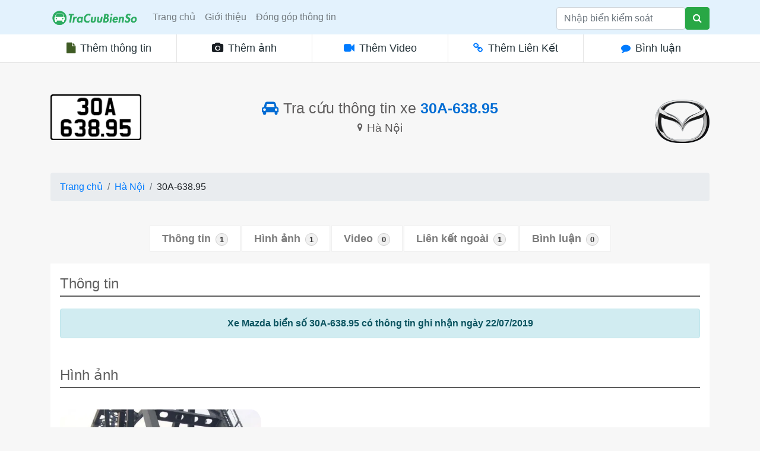

--- FILE ---
content_type: text/html; charset=UTF-8
request_url: https://tracuubienso.com/oto/30A63895/
body_size: 3991
content:
<!doctype html>
<html lang="vi">
<head>
  <title>Thông tin về biển số xe 30A-638.95 - Check biển số online</title>
    <meta charset="utf-8">
    <meta name="viewport" content="width=device-width, initial-scale=1, shrink-to-fit=no">
    <meta name="title" content="Thông tin về biển số xe 30A-638.95">
    <meta name="description" content="Tra cứu thông tin nhanh nhất, chính xác nhất về biển số xe 30A-638.95  ở tỉnh Hà Nội, tra cứu lịch sử thông tin, ý nghĩa biển số xe, cập nhật thông tin sớm nhất của 30A63895">
    <meta name="keywords" content=""/>
    <meta property="fb:admins" content="100009013142974"/>
    <link rel="canonical" href="https://tracuubienso.com/oto/30A63895/">
 
    <link rel="preconnect" href="cdnjs.cloudflare.com">
    <link rel="preconnect" href="https://www.gstatic.com" crossorigin>
    <link rel="stylesheet" href="https://tracuubienso.com/tcbs.css">
    <script src="https://tracuubienso.com/assets/js/jquery-min.js"></script>
    <link href="https://cdnjs.cloudflare.com/ajax/libs/bootstrap/4.6.2/css/bootstrap.min.css" rel="stylesheet" crossorigin="anonymous">
    <link href="https://stackpath.bootstrapcdn.com/font-awesome/4.7.0/css/font-awesome.min.css" rel="stylesheet" integrity="sha384-wvfXpqpZZVQGK6TAh5PVlGOfQNHSoD2xbE+QkPxCAFlNEevoEH3Sl0sibVcOQVnN" crossorigin="anonymous">
    <link rel="stylesheet" href="https://tracuubienso.com/assets/css/jquery.fancybox.min.css">

<link rel="shortcut icon" type="image/png" href="/favicon.ico"/>


<script type="application/ld+json">
{
    "@context": "http://schema.org",
    "@type": "WebSite",
    "url": "https://tracuubienso.com",
    "name": "Tra Cuu Bien So Online - Thong tin bien so",
    "description": "Tra cuu thong tin ve bien so xe"
}
</script>

</head>
<body style="background: #f7f7f7; position: relative; overflow-x: hidden;">
    
    
<nav class="navbar navbar-expand-lg navbar-light" style="background-color: #e3f2fd;">
        <div class="container">
 <a class="navbar-brand" href="/">
    <img src="https://tracuubienso.com/logotc.png" height="30" alt="">
  </a>
  <button class="navbar-toggler" type="button" data-toggle="collapse" data-target="#navbarNav" aria-controls="navbarNav" aria-expanded="false" aria-label="Toggle navigation">
    <span class="navbar-toggler-icon"></span>
  </button>
  <div class="collapse navbar-collapse" id="navbarNav">
    <ul class="navbar-nav mr-auto">
      <li class="nav-item">
        <a class="nav-link" href="/">Trang chủ</a>
      </li>
      <li class="nav-item">
        <a class="nav-link" href="#">Giới thiệu</a>
      </li>
      <li class="nav-item">
        <a class="nav-link" href="/gui-thong-tin">Đóng góp thông tin</a>
      </li>
      
    </ul>
    
 <div class="search-main">
  <form class="form-inline my-2 my-lg-0">
    <input id="searchbs" class="form-control search-input" name = "search" type="search" placeholder="Nhập biển kiểm soát" aria-label="Search"  pattern="^([0-9]){2}([a-zA-Z])(-|)([0-9]){3}(\.|)([0-9]){1,2}$" required>
    <button id="search" class="btn btn-success my-2 my-sm-0" type="submit"><i class="fa fa-search"></i></button>
  </form>
</div>

  </div>
  </div></nav>    
<div class="detail-header-bottom">
    <div class="container">
        <div class="row detail-header-bottom-row">
            <a href="#" class="col detail-header-bottom-col">
                <i class="fa fa-file h-b-icon green-text"></i>
                <p class="h-b-text">Thêm thông tin</p>
            </a>

            <a href="them-hinh-anh/" class="col detail-header-bottom-col">
                <i class="fa fa-camera h-b-icon black-text"></i>
                <p class="h-b-text">Thêm ảnh</p>
            </a>

            <a href="them-video/" class="col detail-header-bottom-col">
                <i class="fa fa-video-camera h-b-icon"></i>
                <p class="h-b-text">Thêm Video</p>
            </a>


            <a href="#" class="col detail-header-bottom-col">
                <i class="fa fa-link h-b-icon"></i>
                <p class="h-b-text">Thêm Liên Kết</p>
            </a>
            
            <a href="#nav-comments" class="col detail-header-bottom-col"  id="cmt">
                <i class="fa fa-comment"></i>
                <p class="h-b-text">Bình luận</p>
            </a>
            
        </div>
    </div>
</div>
<div class="container">
    <div class="content">
        <div class="content-container">
            <div class="plate-detail-area">
            <div class="row"><hr class="my-3"></div>
            <div class="row">

				<div class="col-md-3">
					<div class="plate-top"><img src="https://tracuubienso.com/oto/vuong/30A63895.png" width="400" height="200" class="img-fluid rounded" alt="30A63895"></div>
				</div>

				<div class="col-md-6">
					<h1 class="plate-main-title"><span><i class="fa fa-car"></i></span> Tra cứu thông tin xe <span>30A-638.95</span></h1>
					<h2 class="plate-sub-title"><i class="fa fa-map-marker"></i> Hà Nội</h2>
					<p><br><br></p>
				</div>

				<div class="col-md-3">
					<div class="car-logo-top"><img src="https://tracuubienso.com/logo-xe/mazda.png" class="img-fluid" alt ="mazda"></div>				</div>
            <div class="col-md-12">
                <nav aria-label="breadcrumb">
                <ol class="breadcrumb">
                <li class="breadcrumb-item"><a href="https://tracuubienso.com/">Trang chủ</a></li>
                <li class="breadcrumb-item"><a href="https://tracuubienso.com/">Hà Nội</a></li>
                <li class="breadcrumb-item active" aria-current="page">30A-638.95</li>
                </ol>
                </nav>
            </div>
            
			</div>
            <div class="clearfix"></div>
            <div class="nav tab-nav-area" id="nav-tab" role="tablist">
					<a href="#nav-reports" class="tab" role="tab" aria-selected="true">Thông tin<span class="badge badge-pill badge-light">1</span></a>

					<a href="#nav-pictures" class="tab" role="tab" aria-selected="false">Hình ảnh<span class="badge badge-pill badge-light">1</span></a>

					<a href="#nav-video" class="tab" role="tab" aria-selected="false">Video<span class="badge badge-pill badge-light">0</span></a>

					
					<a href="#nav-web" class="tab" role="tab" aria-selected="false">Liên kết ngoài<span class="badge badge-pill badge-light">1</span></a>

					<a href="#nav-comments" class="tab" role="tab" aria-selected="false">Bình luận<span class="badge badge-pill badge-light">0</span></a>

					
				</div>
            <div class="bg-white p-3 pb-5">
					<div id="nav-reports" class="mt-1">
						<h2 class="main-element-title-border">Thông tin</h2>
						<div class="alert alert-info" role="alert"><b>Xe Mazda biển số 30A-638.95 có thông tin ghi nhận ngày 22/07/2019</b></div>						<div class="clearfix"></div>
                    </div>
					<div id="nav-pictures" class="mt-5">
						<h2 class="main-element-title-border">Hình ảnh</h2>
                           
                           
                           <div class="row"><div class="col-md-4 col-lg-4 col-sm-6 col-12 mt-3"><a data-fancybox="gallery" href="https://tracuubienso.com/images/uiTNE47.jpg"><img src="https://tracuubienso.com/images/uiTNE47.jpg" class="img-fluid" alt="Tra cuu thong tin bien so xe 30A-638.95"></a></div></div>                           
					</div>
					<div id="nav-video" class="mt-5">
						<h2 class="main-element-title-border">Video</h2>
												<div class="alert alert-danger mt-3">Không tìm thấy video nào cho <strong>30A-638.95</strong>. <a href="https://tracuubienso.com/oto/30A63895/them-video/">nhấp vào đây</a> để thêm video.</div>											</div>
				
					<div id="nav-web" class="mt-5">
						<h2 class="main-element-title-border">Trang web liên quan</h2>
											<div class="alert alert-info" role="alert"><b><a href="https://www.otofun.net/threads/cac-tai-nan-o-to-24-7.750212/page-152#post-50279798" target="_blank" rel="nofollow">30A-638.95 - Liên kết ngoài otofun.net</a></b></div>											</div>
                    
                    <div id="nav-comments" class="mt-5">
						<h2 class="main-element-title-border">Bình luận liên quan 30A-638.95</h2>
											
							<div class="comment-section">

																	
											
				            	</div>				
											
											
											
										
											</div>
					<div class="clearfix"></div>
						<!-- .comment-section -->
					<h3 class="leave-reply-title">Viết bình luận</h3>
					
					<form action="https://tracuubienso.com/oto/30A63895/" class="addform" method="post">
				
				<div class="form-row text-left">
					<div class="form-group col-md-4">
						<label for="inputEmail4">Tên của bạn</label>
						<input type="text" name="name" class="form-control" value="" placeholder="Tên của bạn (Có thể  trống ẩn danh)">
					</div>
					<div class="form-group col-md-4">
						<label for="inputEmail4">Email (không hiện email)</label>
						<input type="email" name="email" class="form-control" value="" placeholder="Địa chỉ Email" required="">
					</div>
					<div class="form-group col-md-4">
						<label for="inputPassword4">Đánh dấu</label>
						<select name="flag" class="custom-select" id="inlineFormCustomSelectPref" required="">
							<option value="">Chọn...</option>
												<option value="success">Lái xe an toàn</option>
												<option value="danger">Lái xe nguy hiểm</option>
												<option value="warning">Cảnh báo, nên tránh xa</option>
												<option value="info">Thông tin</option>
												<option value="primary">Bình thường</option>
						</select>
					</div>
				</div>
				<div class="form-group text-left">
					<label for="exampleFormControlTextarea1">Comment</label>
					<textarea id="comment" name="comment" class="form-control" rows="4" required="" minlength="15" maxlength="1000" autocomplete=off></textarea>
				</div>
				 <div class="cf-turnstile" data-sitekey="0x4AAAAAAAV1SLOvunDG0VvN" style="text-align: left;"></div>			
								<br>
				<button type="submit" class="btn btn-primary float-left">Gửi bình luận</button>
				<a href="javascript:location.reload();" class="btn btn-secondary float-left ml-2">Reset</a>

				<div class="clearfix"></div>
                
			     
		</form>
					
				
				</div>
			</div>	
		</div>
        </div>
    </div>
</div>



<!-- Google tag (gtag.js) -->
<script async src="https://www.googletagmanager.com/gtag/js?id=G-X5ZQ4MB9E3"></script>
<script>
  window.dataLayer = window.dataLayer || [];
  function gtag(){dataLayer.push(arguments);}
  gtag('js', new Date());

  gtag('config', 'G-X5ZQ4MB9E3');
</script>
<footer class="site-footer section block bg-1" style="font-size: .9em;">
    <hr class="my-4">
    <div class="container pb-3" style="padding-top: 0px;">
        <div class="row gap-y text-center text-md-left">
            <div class="col-md-6 mr-auto"><p style="color: rgb(255, 87, 34);">TraCuuBienSo.com</p><p style="font-size: 15px;">Hỗ trợ kiểm tra tình trạng xe thông qua biển số</p></div>
                            <div class="col-md-2">
                                <nav class="nav flex-column">
                                <a target="_blank" href="/" class="nav-item py-2">Trang chủ</a>
                                <a target="_blank" href="#" class="nav-item py-2">Điều khoản dịch vụ</a>
                                </nav>
                            </div>
                            <div class="col-md-2"><nav class="nav flex-column">
                                <a target="_blank" href="https://www.facebook.com/tracuubienso" class="nav-item py-2">Facebook Fanpage</a>
                                <a target="_blank" href="mailto:contact@tracuubienso.com" class="nav-item py-2">contact@tracuubienso.com</a></nav>
                            </div>
        </div>
    <hr class="mt-4">
        <div class="row small align-items-center"><div class="col-md-4">
            <p class="mt-2 mb-md-0 color-2 text-center text-md-left" style="font-size: 13px;">© 2019 TCBS. All Rights Reserved</p></div>
                            
                <div class="col-md-8">
                <nav class="nav justify-content-center justify-content-md-end">
                <a href="https://facebook.com/tracuubienso" target="_blank" rel="nofollow" class="btn btn-circle btn-sm btn-2 mr-3 op-4"><i class="fa fa-facebook"></i></a>
                </nav>
            </div>
        </div>
    </div>
</footer>
<script src="/tcbs.js"></script>;
<script>

$('.tab').click(function(e) {
    e.preventDefault();
    var sectionTo = $(this).attr('href');
    $('html, body').animate({
      scrollTop: $(sectionTo).offset().top
    }, 1500);
});

$('#cmt').click(function(e) {
    e.preventDefault();
    var sectionTo = $(this).attr('href');
    $('html, body').animate({
      scrollTop: $(sectionTo).offset().top
    }, 1500);
});

 function nocontext(e) {
        var clickedTag = (e==null) ? event.srcElement.tagName : e.target.tagName;
        if (clickedTag == "IMG")
          return false;
      }
      document.oncontextmenu = nocontext;
</script>

<script src="https://challenges.cloudflare.com/turnstile/v0/api.js" async defer></script>
<script src="https://cdnjs.cloudflare.com/ajax/libs/popper.js/1.14.6/umd/popper.min.js" integrity="sha384-wHAiFfRlMFy6i5SRaxvfOCifBUQy1xHdJ/yoi7FRNXMRBu5WHdZYu1hA6ZOblgut" crossorigin="anonymous"></script>
 <script src="https://cdnjs.cloudflare.com/ajax/libs/bootstrap/4.6.2/js/bootstrap.min.js" crossorigin="anonymous"></script>  
<script src="https://tracuubienso.com/assets/js/jquery.fancybox.min.js"></script>

</body>
</html>    